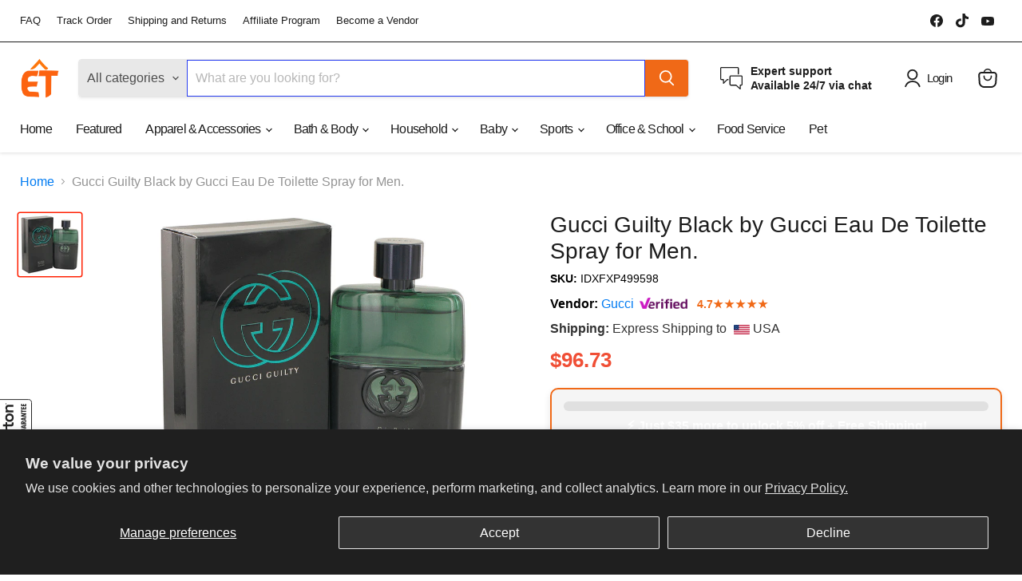

--- FILE ---
content_type: text/javascript
request_url: https://www.eclattrade.com/cdn/shop/t/27/assets/live-target-bar.js?v=64132121448400356641738350539
body_size: -157
content:
/** Shopify CDN: Minification failed

Line 7:0 The JSX syntax extension is not currently enabled
Line 9:2 Unexpected "const"

**/
<script>
document.addEventListener('DOMContentLoaded', function() {
  const level1Target = 35;
  const level1Discount = 5;
  const level2Target = 350;
  const level2Discount = 20;
  const freeShippingMessage = 'Free Shipping';
  const primaryColor = '#f06917';
  const contrastColor = '#ffffff';

  function updateTargetBar() {
    fetch('/cart.js')
      .then(response => response.json())
      .then(cart => {
        const cartTotal = cart.total_price / 100;
        const progress = Math.min((cartTotal / level2Target) * 100, 100);
        document.getElementById('target-progress').style.width = `${progress}%`;

        const level1Savings = (cartTotal * (level1Discount / 100)).toFixed(2);
        const level2Savings = (cartTotal * (level2Discount / 100)).toFixed(2);

        const targetMessage = document.getElementById('target-message');
        if (cartTotal >= level2Target) {
          targetMessage.innerHTML = `🎉 You've unlocked Éclat Premium Membership + Save $${level2Savings} + ${freeShippingMessage}!`;
          targetMessage.style.color = contrastColor;
        } else if (cartTotal >= level1Target) {
          targetMessage.innerHTML = `🚀 Great job! You've unlocked ${freeShippingMessage} + Save $${level1Savings}!`;
          targetMessage.style.color = contrastColor;
        } else {
          targetMessage.innerHTML = `⚡ Just $${(level1Target - cartTotal).toFixed(2)} more to unlock 5% off + ${freeShippingMessage}!`;
          targetMessage.style.color = contrastColor;
        }
      })
      .catch(error => console.error('Error fetching cart:', error));
  }

  updateTargetBar();
  setInterval(updateTargetBar, 3000);
});
</script>


--- FILE ---
content_type: application/x-javascript; charset=utf-8
request_url: https://guarantee-cdn.com/Web/Seal/AltSealInfo.aspx?Info=1&PR=&CBF=bs_R.AltSeal&Elem=_GUARANTEE_SealSpan&SN=buysafeseal_1&HASH=djwo88HKdZ6EncExfITJiR6C0NKa4z18Lt%2fIrtDrSxSWRn6RA1EDELIYreXFDBQpna87v3K9zmUwXN8x0ZJ4Ow%3d%3d&S=Large&T=M&MSPHASH=&fpc=&DP=br%3DChrome%3Bvr%3D131.0.0.0%3Bos%3DLinux%3Bsno%3Da&I=&TS=eecfabce7e
body_size: 653
content:
bs_R.AltSeal("_GUARANTEE_SealSpan","buysafeseal_1","djwo88HKdZ6EncExfITJiR6C0NKa4z18Lt%2fIrtDrSxSWRn6RA1EDELIYreXFDBQpna87v3K9zmUwXN8x0ZJ4Ow%3d%3d","","Large","M","<filename>Custom BLX[11]/Web/Seal/images/MpCustom/MP969266944a_Seal_BLX.swf</filename><bsuid>1c1c113b-03e6-4bbc-8f55-c44d5a7dce72_35</bsuid><Rollover>Guarantee</Rollover><Type>Bonded</Type><Persist>True</Persist><Affiliate>False</Affiliate><Free>False</Free><SealResponse PersistantSealOn=\"True\" RolloverName=\"Custom\" SetName=\"a\" DisplayFlag=\"-1\" SealType=\"Bonded\" UniqueId=\"1c1c113b-03e6-4bbc-8f55-c44d5a7dce72_35\" RolloverType=\"Guarantee\" ShowSeal=\"True\" SealLocation=\"Custom BLX[11]/Web/Seal/images/MpCustom/MP969266944a_Seal_BLX.swf\" MarketplaceUserHash=\"ZPzuL6WzCNook4jnwFRaUFla8i6xEX3mh/kSr8NuHrGD7UePS8lDBMvfxEzzdXT2fbz1JF+DaNj/Uuz6cr2AWA==\" IsFreeBond=\"False\" IsAffiliateOnly=\"False\" />");

--- FILE ---
content_type: application/x-javascript; charset=utf-8
request_url: https://guarantee-cdn.com/Web/Seal/ii.aspx?CBF=bs_R.ii&fpc=&TS=bc67b
body_size: -19
content:
bs_R.ii({ii:35});

--- FILE ---
content_type: text/javascript; charset=utf-8
request_url: https://www.eclattrade.com/products/Norton-Shopping-Guarantee-with-Package-Protection.js
body_size: 1908
content:
{"id":8286613536921,"title":"Norton Shopping Guarantee with Package Protection","handle":"norton-shopping-guarantee-with-package-protection","description":"\u003cp\u003eProtect your purchase from lost, damaged, or stolen shipments, and enjoy 30 days of coverage from Norton Shopping Guarantee.\u003c\/p\u003e\u003cp\u003eWhen you add Norton Shopping Guarantee to your cart during checkout, you will receive our full suite of benefits including   Package Protection by EasyPost, Identity Theft Protection, a Purchase Guarantee, and a Low Price Guarantee.\u003c\/p\u003e\u003cp\u003eNorton Shopping Guarantee with Package Protection is the ultimate solution to shop with confidence on your favorite online stores,   with all around protection from purchase to delivery. Our service is designed to protect you from fraud, identity theft, and shipping damage,   ensuring that every purchase you make is secure and hassle-free.\u003c\/p\u003e\u003cp\u003e\u003ca href=\"https:\/\/norton.buysafe.com\/shoppers\/package-protection\/\" target=\"_blank\"\u003eLearn more about Norton Shopping Guarantee with Package Protection\u003c\/a\u003e.\u003c\/p\u003e","published_at":"2024-12-27T23:14:01-05:00","created_at":"2024-12-27T23:13:58-05:00","vendor":"Norton Shopping Guarantee","type":"NSG Purchase Protection","tags":["NSG Purchase Protection"],"price":98,"price_min":98,"price_max":29998,"available":true,"price_varies":true,"compare_at_price":98,"compare_at_price_min":98,"compare_at_price_max":29998,"compare_at_price_varies":true,"variants":[{"id":45031640268953,"title":"$.98","option1":"$.98","option2":null,"option3":null,"sku":"NSG-PROTECT-000-049","requires_shipping":false,"taxable":false,"featured_image":null,"available":true,"name":"Norton Shopping Guarantee with Package Protection - $.98","public_title":"$.98","options":["$.98"],"price":98,"weight":0,"compare_at_price":98,"inventory_management":null,"barcode":null,"requires_selling_plan":false,"selling_plan_allocations":[]},{"id":45031640301721,"title":"$1.08","option1":"$1.08","option2":null,"option3":null,"sku":"NSG-PROTECT-049-054","requires_shipping":false,"taxable":false,"featured_image":null,"available":true,"name":"Norton Shopping Guarantee with Package Protection - $1.08","public_title":"$1.08","options":["$1.08"],"price":108,"weight":0,"compare_at_price":108,"inventory_management":null,"barcode":null,"requires_selling_plan":false,"selling_plan_allocations":[]},{"id":45031640334489,"title":"$1.18","option1":"$1.18","option2":null,"option3":null,"sku":"NSG-PROTECT-054-059","requires_shipping":false,"taxable":false,"featured_image":null,"available":true,"name":"Norton Shopping Guarantee with Package Protection - $1.18","public_title":"$1.18","options":["$1.18"],"price":118,"weight":0,"compare_at_price":118,"inventory_management":null,"barcode":null,"requires_selling_plan":false,"selling_plan_allocations":[]},{"id":45031640367257,"title":"$1.28","option1":"$1.28","option2":null,"option3":null,"sku":"NSG-PROTECT-059-064","requires_shipping":false,"taxable":false,"featured_image":null,"available":true,"name":"Norton Shopping Guarantee with Package Protection - $1.28","public_title":"$1.28","options":["$1.28"],"price":128,"weight":0,"compare_at_price":128,"inventory_management":null,"barcode":null,"requires_selling_plan":false,"selling_plan_allocations":[]},{"id":45031640400025,"title":"$1.38","option1":"$1.38","option2":null,"option3":null,"sku":"NSG-PROTECT-064-069","requires_shipping":false,"taxable":false,"featured_image":null,"available":true,"name":"Norton Shopping Guarantee with Package Protection - $1.38","public_title":"$1.38","options":["$1.38"],"price":138,"weight":0,"compare_at_price":138,"inventory_management":null,"barcode":null,"requires_selling_plan":false,"selling_plan_allocations":[]},{"id":45031640432793,"title":"$1.48","option1":"$1.48","option2":null,"option3":null,"sku":"NSG-PROTECT-069-074","requires_shipping":false,"taxable":false,"featured_image":null,"available":true,"name":"Norton Shopping Guarantee with Package Protection - $1.48","public_title":"$1.48","options":["$1.48"],"price":148,"weight":0,"compare_at_price":148,"inventory_management":null,"barcode":null,"requires_selling_plan":false,"selling_plan_allocations":[]},{"id":45031640465561,"title":"$1.58","option1":"$1.58","option2":null,"option3":null,"sku":"NSG-PROTECT-074-079","requires_shipping":false,"taxable":false,"featured_image":null,"available":true,"name":"Norton Shopping Guarantee with Package Protection - $1.58","public_title":"$1.58","options":["$1.58"],"price":158,"weight":0,"compare_at_price":158,"inventory_management":null,"barcode":null,"requires_selling_plan":false,"selling_plan_allocations":[]},{"id":45031640498329,"title":"$1.78","option1":"$1.78","option2":null,"option3":null,"sku":"NSG-PROTECT-079-089","requires_shipping":false,"taxable":false,"featured_image":null,"available":true,"name":"Norton Shopping Guarantee with Package Protection - $1.78","public_title":"$1.78","options":["$1.78"],"price":178,"weight":0,"compare_at_price":178,"inventory_management":null,"barcode":null,"requires_selling_plan":false,"selling_plan_allocations":[]},{"id":45031640531097,"title":"$1.98","option1":"$1.98","option2":null,"option3":null,"sku":"NSG-PROTECT-089-099","requires_shipping":false,"taxable":false,"featured_image":null,"available":true,"name":"Norton Shopping Guarantee with Package Protection - $1.98","public_title":"$1.98","options":["$1.98"],"price":198,"weight":0,"compare_at_price":198,"inventory_management":null,"barcode":null,"requires_selling_plan":false,"selling_plan_allocations":[]},{"id":45031640563865,"title":"$2.18","option1":"$2.18","option2":null,"option3":null,"sku":"NSG-PROTECT-099-109","requires_shipping":false,"taxable":false,"featured_image":null,"available":true,"name":"Norton Shopping Guarantee with Package Protection - $2.18","public_title":"$2.18","options":["$2.18"],"price":218,"weight":0,"compare_at_price":218,"inventory_management":null,"barcode":null,"requires_selling_plan":false,"selling_plan_allocations":[]},{"id":45031640596633,"title":"$2.38","option1":"$2.38","option2":null,"option3":null,"sku":"NSG-PROTECT-109-119","requires_shipping":false,"taxable":false,"featured_image":null,"available":true,"name":"Norton Shopping Guarantee with Package Protection - $2.38","public_title":"$2.38","options":["$2.38"],"price":238,"weight":0,"compare_at_price":238,"inventory_management":null,"barcode":null,"requires_selling_plan":false,"selling_plan_allocations":[]},{"id":45031640629401,"title":"$2.58","option1":"$2.58","option2":null,"option3":null,"sku":"NSG-PROTECT-119-129","requires_shipping":false,"taxable":false,"featured_image":null,"available":true,"name":"Norton Shopping Guarantee with Package Protection - $2.58","public_title":"$2.58","options":["$2.58"],"price":258,"weight":0,"compare_at_price":258,"inventory_management":null,"barcode":null,"requires_selling_plan":false,"selling_plan_allocations":[]},{"id":45031640662169,"title":"$2.78","option1":"$2.78","option2":null,"option3":null,"sku":"NSG-PROTECT-129-139","requires_shipping":false,"taxable":false,"featured_image":null,"available":true,"name":"Norton Shopping Guarantee with Package Protection - $2.78","public_title":"$2.78","options":["$2.78"],"price":278,"weight":0,"compare_at_price":278,"inventory_management":null,"barcode":null,"requires_selling_plan":false,"selling_plan_allocations":[]},{"id":45031640694937,"title":"$2.98","option1":"$2.98","option2":null,"option3":null,"sku":"NSG-PROTECT-139-149","requires_shipping":false,"taxable":false,"featured_image":null,"available":true,"name":"Norton Shopping Guarantee with Package Protection - $2.98","public_title":"$2.98","options":["$2.98"],"price":298,"weight":0,"compare_at_price":298,"inventory_management":null,"barcode":null,"requires_selling_plan":false,"selling_plan_allocations":[]},{"id":45031640727705,"title":"$3.18","option1":"$3.18","option2":null,"option3":null,"sku":"NSG-PROTECT-149-159","requires_shipping":false,"taxable":false,"featured_image":null,"available":true,"name":"Norton Shopping Guarantee with Package Protection - $3.18","public_title":"$3.18","options":["$3.18"],"price":318,"weight":0,"compare_at_price":318,"inventory_management":null,"barcode":null,"requires_selling_plan":false,"selling_plan_allocations":[]},{"id":45031640760473,"title":"$3.38","option1":"$3.38","option2":null,"option3":null,"sku":"NSG-PROTECT-159-169","requires_shipping":false,"taxable":false,"featured_image":null,"available":true,"name":"Norton Shopping Guarantee with Package Protection - $3.38","public_title":"$3.38","options":["$3.38"],"price":338,"weight":0,"compare_at_price":338,"inventory_management":null,"barcode":null,"requires_selling_plan":false,"selling_plan_allocations":[]},{"id":45031640793241,"title":"$3.58","option1":"$3.58","option2":null,"option3":null,"sku":"NSG-PROTECT-169-179","requires_shipping":false,"taxable":false,"featured_image":null,"available":true,"name":"Norton Shopping Guarantee with Package Protection - $3.58","public_title":"$3.58","options":["$3.58"],"price":358,"weight":0,"compare_at_price":358,"inventory_management":null,"barcode":null,"requires_selling_plan":false,"selling_plan_allocations":[]},{"id":45031640826009,"title":"$3.78","option1":"$3.78","option2":null,"option3":null,"sku":"NSG-PROTECT-179-189","requires_shipping":false,"taxable":false,"featured_image":null,"available":true,"name":"Norton Shopping Guarantee with Package Protection - $3.78","public_title":"$3.78","options":["$3.78"],"price":378,"weight":0,"compare_at_price":378,"inventory_management":null,"barcode":null,"requires_selling_plan":false,"selling_plan_allocations":[]},{"id":45031640858777,"title":"$3.98","option1":"$3.98","option2":null,"option3":null,"sku":"NSG-PROTECT-189-199","requires_shipping":false,"taxable":false,"featured_image":null,"available":true,"name":"Norton Shopping Guarantee with Package Protection - $3.98","public_title":"$3.98","options":["$3.98"],"price":398,"weight":0,"compare_at_price":398,"inventory_management":null,"barcode":null,"requires_selling_plan":false,"selling_plan_allocations":[]},{"id":45031640891545,"title":"$4.48","option1":"$4.48","option2":null,"option3":null,"sku":"NSG-PROTECT-199-224","requires_shipping":false,"taxable":false,"featured_image":null,"available":true,"name":"Norton Shopping Guarantee with Package Protection - $4.48","public_title":"$4.48","options":["$4.48"],"price":448,"weight":0,"compare_at_price":448,"inventory_management":null,"barcode":null,"requires_selling_plan":false,"selling_plan_allocations":[]},{"id":45031640924313,"title":"$4.98","option1":"$4.98","option2":null,"option3":null,"sku":"NSG-PROTECT-224-249","requires_shipping":false,"taxable":false,"featured_image":null,"available":true,"name":"Norton Shopping Guarantee with Package Protection - $4.98","public_title":"$4.98","options":["$4.98"],"price":498,"weight":0,"compare_at_price":498,"inventory_management":null,"barcode":null,"requires_selling_plan":false,"selling_plan_allocations":[]},{"id":45031640957081,"title":"$5.48","option1":"$5.48","option2":null,"option3":null,"sku":"NSG-PROTECT-249-274","requires_shipping":false,"taxable":false,"featured_image":null,"available":true,"name":"Norton Shopping Guarantee with Package Protection - $5.48","public_title":"$5.48","options":["$5.48"],"price":548,"weight":0,"compare_at_price":548,"inventory_management":null,"barcode":null,"requires_selling_plan":false,"selling_plan_allocations":[]},{"id":45031640989849,"title":"$5.98","option1":"$5.98","option2":null,"option3":null,"sku":"NSG-PROTECT-274-299","requires_shipping":false,"taxable":false,"featured_image":null,"available":true,"name":"Norton Shopping Guarantee with Package Protection - $5.98","public_title":"$5.98","options":["$5.98"],"price":598,"weight":0,"compare_at_price":598,"inventory_management":null,"barcode":null,"requires_selling_plan":false,"selling_plan_allocations":[]},{"id":45031641022617,"title":"$6.48","option1":"$6.48","option2":null,"option3":null,"sku":"NSG-PROTECT-299-324","requires_shipping":false,"taxable":false,"featured_image":null,"available":true,"name":"Norton Shopping Guarantee with Package Protection - $6.48","public_title":"$6.48","options":["$6.48"],"price":648,"weight":0,"compare_at_price":648,"inventory_management":null,"barcode":null,"requires_selling_plan":false,"selling_plan_allocations":[]},{"id":45031641055385,"title":"$6.98","option1":"$6.98","option2":null,"option3":null,"sku":"NSG-PROTECT-324-349","requires_shipping":false,"taxable":false,"featured_image":null,"available":true,"name":"Norton Shopping Guarantee with Package Protection - $6.98","public_title":"$6.98","options":["$6.98"],"price":698,"weight":0,"compare_at_price":698,"inventory_management":null,"barcode":null,"requires_selling_plan":false,"selling_plan_allocations":[]},{"id":45031641088153,"title":"$7.48","option1":"$7.48","option2":null,"option3":null,"sku":"NSG-PROTECT-349-374","requires_shipping":false,"taxable":false,"featured_image":null,"available":true,"name":"Norton Shopping Guarantee with Package Protection - $7.48","public_title":"$7.48","options":["$7.48"],"price":748,"weight":0,"compare_at_price":748,"inventory_management":null,"barcode":null,"requires_selling_plan":false,"selling_plan_allocations":[]},{"id":45031641120921,"title":"$7.98","option1":"$7.98","option2":null,"option3":null,"sku":"NSG-PROTECT-374-399","requires_shipping":false,"taxable":false,"featured_image":null,"available":true,"name":"Norton Shopping Guarantee with Package Protection - $7.98","public_title":"$7.98","options":["$7.98"],"price":798,"weight":0,"compare_at_price":798,"inventory_management":null,"barcode":null,"requires_selling_plan":false,"selling_plan_allocations":[]},{"id":45031641153689,"title":"$8.48","option1":"$8.48","option2":null,"option3":null,"sku":"NSG-PROTECT-399-424","requires_shipping":false,"taxable":false,"featured_image":null,"available":true,"name":"Norton Shopping Guarantee with Package Protection - $8.48","public_title":"$8.48","options":["$8.48"],"price":848,"weight":0,"compare_at_price":848,"inventory_management":null,"barcode":null,"requires_selling_plan":false,"selling_plan_allocations":[]},{"id":45031641186457,"title":"$8.98","option1":"$8.98","option2":null,"option3":null,"sku":"NSG-PROTECT-424-449","requires_shipping":false,"taxable":false,"featured_image":null,"available":true,"name":"Norton Shopping Guarantee with Package Protection - $8.98","public_title":"$8.98","options":["$8.98"],"price":898,"weight":0,"compare_at_price":898,"inventory_management":null,"barcode":null,"requires_selling_plan":false,"selling_plan_allocations":[]},{"id":45031641219225,"title":"$9.98","option1":"$9.98","option2":null,"option3":null,"sku":"NSG-PROTECT-449-499","requires_shipping":false,"taxable":false,"featured_image":null,"available":true,"name":"Norton Shopping Guarantee with Package Protection - $9.98","public_title":"$9.98","options":["$9.98"],"price":998,"weight":0,"compare_at_price":998,"inventory_management":null,"barcode":null,"requires_selling_plan":false,"selling_plan_allocations":[]},{"id":45031641251993,"title":"$10.98","option1":"$10.98","option2":null,"option3":null,"sku":"NSG-PROTECT-499-549","requires_shipping":false,"taxable":false,"featured_image":null,"available":true,"name":"Norton Shopping Guarantee with Package Protection - $10.98","public_title":"$10.98","options":["$10.98"],"price":1098,"weight":0,"compare_at_price":1098,"inventory_management":null,"barcode":null,"requires_selling_plan":false,"selling_plan_allocations":[]},{"id":45031641284761,"title":"$11.98","option1":"$11.98","option2":null,"option3":null,"sku":"NSG-PROTECT-549-599","requires_shipping":false,"taxable":false,"featured_image":null,"available":true,"name":"Norton Shopping Guarantee with Package Protection - $11.98","public_title":"$11.98","options":["$11.98"],"price":1198,"weight":0,"compare_at_price":1198,"inventory_management":null,"barcode":null,"requires_selling_plan":false,"selling_plan_allocations":[]},{"id":45031641317529,"title":"$12.98","option1":"$12.98","option2":null,"option3":null,"sku":"NSG-PROTECT-599-649","requires_shipping":false,"taxable":false,"featured_image":null,"available":true,"name":"Norton Shopping Guarantee with Package Protection - $12.98","public_title":"$12.98","options":["$12.98"],"price":1298,"weight":0,"compare_at_price":1298,"inventory_management":null,"barcode":null,"requires_selling_plan":false,"selling_plan_allocations":[]},{"id":45031641350297,"title":"$13.98","option1":"$13.98","option2":null,"option3":null,"sku":"NSG-PROTECT-649-699","requires_shipping":false,"taxable":false,"featured_image":null,"available":true,"name":"Norton Shopping Guarantee with Package Protection - $13.98","public_title":"$13.98","options":["$13.98"],"price":1398,"weight":0,"compare_at_price":1398,"inventory_management":null,"barcode":null,"requires_selling_plan":false,"selling_plan_allocations":[]},{"id":45031641383065,"title":"$14.98","option1":"$14.98","option2":null,"option3":null,"sku":"NSG-PROTECT-699-749","requires_shipping":false,"taxable":false,"featured_image":null,"available":true,"name":"Norton Shopping Guarantee with Package Protection - $14.98","public_title":"$14.98","options":["$14.98"],"price":1498,"weight":0,"compare_at_price":1498,"inventory_management":null,"barcode":null,"requires_selling_plan":false,"selling_plan_allocations":[]},{"id":45031641415833,"title":"$15.98","option1":"$15.98","option2":null,"option3":null,"sku":"NSG-PROTECT-749-799","requires_shipping":false,"taxable":false,"featured_image":null,"available":true,"name":"Norton Shopping Guarantee with Package Protection - $15.98","public_title":"$15.98","options":["$15.98"],"price":1598,"weight":0,"compare_at_price":1598,"inventory_management":null,"barcode":null,"requires_selling_plan":false,"selling_plan_allocations":[]},{"id":45031641448601,"title":"$16.98","option1":"$16.98","option2":null,"option3":null,"sku":"NSG-PROTECT-799-849","requires_shipping":false,"taxable":false,"featured_image":null,"available":true,"name":"Norton Shopping Guarantee with Package Protection - $16.98","public_title":"$16.98","options":["$16.98"],"price":1698,"weight":0,"compare_at_price":1698,"inventory_management":null,"barcode":null,"requires_selling_plan":false,"selling_plan_allocations":[]},{"id":45031641481369,"title":"$17.98","option1":"$17.98","option2":null,"option3":null,"sku":"NSG-PROTECT-849-899","requires_shipping":false,"taxable":false,"featured_image":null,"available":true,"name":"Norton Shopping Guarantee with Package Protection - $17.98","public_title":"$17.98","options":["$17.98"],"price":1798,"weight":0,"compare_at_price":1798,"inventory_management":null,"barcode":null,"requires_selling_plan":false,"selling_plan_allocations":[]},{"id":45031641514137,"title":"$19.98","option1":"$19.98","option2":null,"option3":null,"sku":"NSG-PROTECT-899-999","requires_shipping":false,"taxable":false,"featured_image":null,"available":true,"name":"Norton Shopping Guarantee with Package Protection - $19.98","public_title":"$19.98","options":["$19.98"],"price":1998,"weight":0,"compare_at_price":1998,"inventory_management":null,"barcode":null,"requires_selling_plan":false,"selling_plan_allocations":[]},{"id":45031641546905,"title":"$21.98","option1":"$21.98","option2":null,"option3":null,"sku":"NSG-PROTECT-999-1099","requires_shipping":false,"taxable":false,"featured_image":null,"available":true,"name":"Norton Shopping Guarantee with Package Protection - $21.98","public_title":"$21.98","options":["$21.98"],"price":2198,"weight":0,"compare_at_price":2198,"inventory_management":null,"barcode":null,"requires_selling_plan":false,"selling_plan_allocations":[]},{"id":45031641579673,"title":"$23.98","option1":"$23.98","option2":null,"option3":null,"sku":"NSG-PROTECT-1099-1199","requires_shipping":false,"taxable":false,"featured_image":null,"available":true,"name":"Norton Shopping Guarantee with Package Protection - $23.98","public_title":"$23.98","options":["$23.98"],"price":2398,"weight":0,"compare_at_price":2398,"inventory_management":null,"barcode":null,"requires_selling_plan":false,"selling_plan_allocations":[]},{"id":45031641612441,"title":"$25.98","option1":"$25.98","option2":null,"option3":null,"sku":"NSG-PROTECT-1199-1299","requires_shipping":false,"taxable":false,"featured_image":null,"available":true,"name":"Norton Shopping Guarantee with Package Protection - $25.98","public_title":"$25.98","options":["$25.98"],"price":2598,"weight":0,"compare_at_price":2598,"inventory_management":null,"barcode":null,"requires_selling_plan":false,"selling_plan_allocations":[]},{"id":45031641645209,"title":"$27.98","option1":"$27.98","option2":null,"option3":null,"sku":"NSG-PROTECT-1299-1399","requires_shipping":false,"taxable":false,"featured_image":null,"available":true,"name":"Norton Shopping Guarantee with Package Protection - $27.98","public_title":"$27.98","options":["$27.98"],"price":2798,"weight":0,"compare_at_price":2798,"inventory_management":null,"barcode":null,"requires_selling_plan":false,"selling_plan_allocations":[]},{"id":45031641677977,"title":"$29.98","option1":"$29.98","option2":null,"option3":null,"sku":"NSG-PROTECT-1399-1499","requires_shipping":false,"taxable":false,"featured_image":null,"available":true,"name":"Norton Shopping Guarantee with Package Protection - $29.98","public_title":"$29.98","options":["$29.98"],"price":2998,"weight":0,"compare_at_price":2998,"inventory_management":null,"barcode":null,"requires_selling_plan":false,"selling_plan_allocations":[]},{"id":45031641710745,"title":"$31.98","option1":"$31.98","option2":null,"option3":null,"sku":"NSG-PROTECT-1499-1599","requires_shipping":false,"taxable":false,"featured_image":null,"available":true,"name":"Norton Shopping Guarantee with Package Protection - $31.98","public_title":"$31.98","options":["$31.98"],"price":3198,"weight":0,"compare_at_price":3198,"inventory_management":null,"barcode":null,"requires_selling_plan":false,"selling_plan_allocations":[]},{"id":45031641743513,"title":"$33.98","option1":"$33.98","option2":null,"option3":null,"sku":"NSG-PROTECT-1599-1699","requires_shipping":false,"taxable":false,"featured_image":null,"available":true,"name":"Norton Shopping Guarantee with Package Protection - $33.98","public_title":"$33.98","options":["$33.98"],"price":3398,"weight":0,"compare_at_price":3398,"inventory_management":null,"barcode":null,"requires_selling_plan":false,"selling_plan_allocations":[]},{"id":45031641776281,"title":"$35.98","option1":"$35.98","option2":null,"option3":null,"sku":"NSG-PROTECT-1699-1799","requires_shipping":false,"taxable":false,"featured_image":null,"available":true,"name":"Norton Shopping Guarantee with Package Protection - $35.98","public_title":"$35.98","options":["$35.98"],"price":3598,"weight":0,"compare_at_price":3598,"inventory_management":null,"barcode":null,"requires_selling_plan":false,"selling_plan_allocations":[]},{"id":45031641809049,"title":"$37.98","option1":"$37.98","option2":null,"option3":null,"sku":"NSG-PROTECT-1799-1899","requires_shipping":false,"taxable":false,"featured_image":null,"available":true,"name":"Norton Shopping Guarantee with Package Protection - $37.98","public_title":"$37.98","options":["$37.98"],"price":3798,"weight":0,"compare_at_price":3798,"inventory_management":null,"barcode":null,"requires_selling_plan":false,"selling_plan_allocations":[]},{"id":45031641841817,"title":"$39.98","option1":"$39.98","option2":null,"option3":null,"sku":"NSG-PROTECT-1899-1999","requires_shipping":false,"taxable":false,"featured_image":null,"available":true,"name":"Norton Shopping Guarantee with Package Protection - $39.98","public_title":"$39.98","options":["$39.98"],"price":3998,"weight":0,"compare_at_price":3998,"inventory_management":null,"barcode":null,"requires_selling_plan":false,"selling_plan_allocations":[]},{"id":45031641874585,"title":"$41.98","option1":"$41.98","option2":null,"option3":null,"sku":"NSG-PROTECT-1999-2099","requires_shipping":false,"taxable":false,"featured_image":null,"available":true,"name":"Norton Shopping Guarantee with Package Protection - $41.98","public_title":"$41.98","options":["$41.98"],"price":4198,"weight":0,"compare_at_price":4198,"inventory_management":null,"barcode":null,"requires_selling_plan":false,"selling_plan_allocations":[]},{"id":45031641907353,"title":"$43.98","option1":"$43.98","option2":null,"option3":null,"sku":"NSG-PROTECT-2099-2199","requires_shipping":false,"taxable":false,"featured_image":null,"available":true,"name":"Norton Shopping Guarantee with Package Protection - $43.98","public_title":"$43.98","options":["$43.98"],"price":4398,"weight":0,"compare_at_price":4398,"inventory_management":null,"barcode":null,"requires_selling_plan":false,"selling_plan_allocations":[]},{"id":45031641940121,"title":"$45.98","option1":"$45.98","option2":null,"option3":null,"sku":"NSG-PROTECT-2199-2299","requires_shipping":false,"taxable":false,"featured_image":null,"available":true,"name":"Norton Shopping Guarantee with Package Protection - $45.98","public_title":"$45.98","options":["$45.98"],"price":4598,"weight":0,"compare_at_price":4598,"inventory_management":null,"barcode":null,"requires_selling_plan":false,"selling_plan_allocations":[]},{"id":45031641972889,"title":"$47.98","option1":"$47.98","option2":null,"option3":null,"sku":"NSG-PROTECT-2299-2399","requires_shipping":false,"taxable":false,"featured_image":null,"available":true,"name":"Norton Shopping Guarantee with Package Protection - $47.98","public_title":"$47.98","options":["$47.98"],"price":4798,"weight":0,"compare_at_price":4798,"inventory_management":null,"barcode":null,"requires_selling_plan":false,"selling_plan_allocations":[]},{"id":45031642005657,"title":"$49.98","option1":"$49.98","option2":null,"option3":null,"sku":"NSG-PROTECT-2399-2499","requires_shipping":false,"taxable":false,"featured_image":null,"available":true,"name":"Norton Shopping Guarantee with Package Protection - $49.98","public_title":"$49.98","options":["$49.98"],"price":4998,"weight":0,"compare_at_price":4998,"inventory_management":null,"barcode":null,"requires_selling_plan":false,"selling_plan_allocations":[]},{"id":45031642038425,"title":"$54.98","option1":"$54.98","option2":null,"option3":null,"sku":"NSG-PROTECT-2499-2749","requires_shipping":false,"taxable":false,"featured_image":null,"available":true,"name":"Norton Shopping Guarantee with Package Protection - $54.98","public_title":"$54.98","options":["$54.98"],"price":5498,"weight":0,"compare_at_price":5498,"inventory_management":null,"barcode":null,"requires_selling_plan":false,"selling_plan_allocations":[]},{"id":45031642071193,"title":"$59.98","option1":"$59.98","option2":null,"option3":null,"sku":"NSG-PROTECT-2749-2999","requires_shipping":false,"taxable":false,"featured_image":null,"available":true,"name":"Norton Shopping Guarantee with Package Protection - $59.98","public_title":"$59.98","options":["$59.98"],"price":5998,"weight":0,"compare_at_price":5998,"inventory_management":null,"barcode":null,"requires_selling_plan":false,"selling_plan_allocations":[]},{"id":45031642103961,"title":"$64.98","option1":"$64.98","option2":null,"option3":null,"sku":"NSG-PROTECT-2999-3249","requires_shipping":false,"taxable":false,"featured_image":null,"available":true,"name":"Norton Shopping Guarantee with Package Protection - $64.98","public_title":"$64.98","options":["$64.98"],"price":6498,"weight":0,"compare_at_price":6498,"inventory_management":null,"barcode":null,"requires_selling_plan":false,"selling_plan_allocations":[]},{"id":45031642136729,"title":"$69.98","option1":"$69.98","option2":null,"option3":null,"sku":"NSG-PROTECT-3249-3499","requires_shipping":false,"taxable":false,"featured_image":null,"available":true,"name":"Norton Shopping Guarantee with Package Protection - $69.98","public_title":"$69.98","options":["$69.98"],"price":6998,"weight":0,"compare_at_price":6998,"inventory_management":null,"barcode":null,"requires_selling_plan":false,"selling_plan_allocations":[]},{"id":45031642169497,"title":"$74.98","option1":"$74.98","option2":null,"option3":null,"sku":"NSG-PROTECT-3499-3749","requires_shipping":false,"taxable":false,"featured_image":null,"available":true,"name":"Norton Shopping Guarantee with Package Protection - $74.98","public_title":"$74.98","options":["$74.98"],"price":7498,"weight":0,"compare_at_price":7498,"inventory_management":null,"barcode":null,"requires_selling_plan":false,"selling_plan_allocations":[]},{"id":45031642202265,"title":"$79.98","option1":"$79.98","option2":null,"option3":null,"sku":"NSG-PROTECT-3749-3999","requires_shipping":false,"taxable":false,"featured_image":null,"available":true,"name":"Norton Shopping Guarantee with Package Protection - $79.98","public_title":"$79.98","options":["$79.98"],"price":7998,"weight":0,"compare_at_price":7998,"inventory_management":null,"barcode":null,"requires_selling_plan":false,"selling_plan_allocations":[]},{"id":45031642235033,"title":"$89.98","option1":"$89.98","option2":null,"option3":null,"sku":"NSG-PROTECT-3999-4499","requires_shipping":false,"taxable":false,"featured_image":null,"available":true,"name":"Norton Shopping Guarantee with Package Protection - $89.98","public_title":"$89.98","options":["$89.98"],"price":8998,"weight":0,"compare_at_price":8998,"inventory_management":null,"barcode":null,"requires_selling_plan":false,"selling_plan_allocations":[]},{"id":45031642267801,"title":"$99.98","option1":"$99.98","option2":null,"option3":null,"sku":"NSG-PROTECT-4499-4999","requires_shipping":false,"taxable":false,"featured_image":null,"available":true,"name":"Norton Shopping Guarantee with Package Protection - $99.98","public_title":"$99.98","options":["$99.98"],"price":9998,"weight":0,"compare_at_price":9998,"inventory_management":null,"barcode":null,"requires_selling_plan":false,"selling_plan_allocations":[]},{"id":45031642300569,"title":"$109.98","option1":"$109.98","option2":null,"option3":null,"sku":"NSG-PROTECT-4999-5499","requires_shipping":false,"taxable":false,"featured_image":null,"available":true,"name":"Norton Shopping Guarantee with Package Protection - $109.98","public_title":"$109.98","options":["$109.98"],"price":10998,"weight":0,"compare_at_price":10998,"inventory_management":null,"barcode":null,"requires_selling_plan":false,"selling_plan_allocations":[]},{"id":45031642333337,"title":"$119.98","option1":"$119.98","option2":null,"option3":null,"sku":"NSG-PROTECT-5499-5999","requires_shipping":false,"taxable":false,"featured_image":null,"available":true,"name":"Norton Shopping Guarantee with Package Protection - $119.98","public_title":"$119.98","options":["$119.98"],"price":11998,"weight":0,"compare_at_price":11998,"inventory_management":null,"barcode":null,"requires_selling_plan":false,"selling_plan_allocations":[]},{"id":45031642366105,"title":"$129.98","option1":"$129.98","option2":null,"option3":null,"sku":"NSG-PROTECT-5999-6499","requires_shipping":false,"taxable":false,"featured_image":null,"available":true,"name":"Norton Shopping Guarantee with Package Protection - $129.98","public_title":"$129.98","options":["$129.98"],"price":12998,"weight":0,"compare_at_price":12998,"inventory_management":null,"barcode":null,"requires_selling_plan":false,"selling_plan_allocations":[]},{"id":45031642398873,"title":"$139.98","option1":"$139.98","option2":null,"option3":null,"sku":"NSG-PROTECT-6499-6999","requires_shipping":false,"taxable":false,"featured_image":null,"available":true,"name":"Norton Shopping Guarantee with Package Protection - $139.98","public_title":"$139.98","options":["$139.98"],"price":13998,"weight":0,"compare_at_price":13998,"inventory_management":null,"barcode":null,"requires_selling_plan":false,"selling_plan_allocations":[]},{"id":45031642431641,"title":"$149.98","option1":"$149.98","option2":null,"option3":null,"sku":"NSG-PROTECT-6999-7499","requires_shipping":false,"taxable":false,"featured_image":null,"available":true,"name":"Norton Shopping Guarantee with Package Protection - $149.98","public_title":"$149.98","options":["$149.98"],"price":14998,"weight":0,"compare_at_price":14998,"inventory_management":null,"barcode":null,"requires_selling_plan":false,"selling_plan_allocations":[]},{"id":45031642464409,"title":"$159.98","option1":"$159.98","option2":null,"option3":null,"sku":"NSG-PROTECT-7499-7999","requires_shipping":false,"taxable":false,"featured_image":null,"available":true,"name":"Norton Shopping Guarantee with Package Protection - $159.98","public_title":"$159.98","options":["$159.98"],"price":15998,"weight":0,"compare_at_price":15998,"inventory_management":null,"barcode":null,"requires_selling_plan":false,"selling_plan_allocations":[]},{"id":45031642497177,"title":"$179.98","option1":"$179.98","option2":null,"option3":null,"sku":"NSG-PROTECT-7999-8999","requires_shipping":false,"taxable":false,"featured_image":null,"available":true,"name":"Norton Shopping Guarantee with Package Protection - $179.98","public_title":"$179.98","options":["$179.98"],"price":17998,"weight":0,"compare_at_price":17998,"inventory_management":null,"barcode":null,"requires_selling_plan":false,"selling_plan_allocations":[]},{"id":45031642529945,"title":"$199.98","option1":"$199.98","option2":null,"option3":null,"sku":"NSG-PROTECT-8999-9999","requires_shipping":false,"taxable":false,"featured_image":null,"available":true,"name":"Norton Shopping Guarantee with Package Protection - $199.98","public_title":"$199.98","options":["$199.98"],"price":19998,"weight":0,"compare_at_price":19998,"inventory_management":null,"barcode":null,"requires_selling_plan":false,"selling_plan_allocations":[]},{"id":45031642562713,"title":"$219.98","option1":"$219.98","option2":null,"option3":null,"sku":"NSG-PROTECT-9999-10999","requires_shipping":false,"taxable":false,"featured_image":null,"available":true,"name":"Norton Shopping Guarantee with Package Protection - $219.98","public_title":"$219.98","options":["$219.98"],"price":21998,"weight":0,"compare_at_price":21998,"inventory_management":null,"barcode":null,"requires_selling_plan":false,"selling_plan_allocations":[]},{"id":45031642595481,"title":"$239.98","option1":"$239.98","option2":null,"option3":null,"sku":"NSG-PROTECT-10999-11999","requires_shipping":false,"taxable":false,"featured_image":null,"available":true,"name":"Norton Shopping Guarantee with Package Protection - $239.98","public_title":"$239.98","options":["$239.98"],"price":23998,"weight":0,"compare_at_price":23998,"inventory_management":null,"barcode":null,"requires_selling_plan":false,"selling_plan_allocations":[]},{"id":45031642628249,"title":"$259.98","option1":"$259.98","option2":null,"option3":null,"sku":"NSG-PROTECT-11999-12999","requires_shipping":false,"taxable":false,"featured_image":null,"available":true,"name":"Norton Shopping Guarantee with Package Protection - $259.98","public_title":"$259.98","options":["$259.98"],"price":25998,"weight":0,"compare_at_price":25998,"inventory_management":null,"barcode":null,"requires_selling_plan":false,"selling_plan_allocations":[]},{"id":45031642661017,"title":"$279.98","option1":"$279.98","option2":null,"option3":null,"sku":"NSG-PROTECT-12999-13999","requires_shipping":false,"taxable":false,"featured_image":null,"available":true,"name":"Norton Shopping Guarantee with Package Protection - $279.98","public_title":"$279.98","options":["$279.98"],"price":27998,"weight":0,"compare_at_price":27998,"inventory_management":null,"barcode":null,"requires_selling_plan":false,"selling_plan_allocations":[]},{"id":45031642693785,"title":"$299.98","option1":"$299.98","option2":null,"option3":null,"sku":"NSG-PROTECT-13999-14999","requires_shipping":false,"taxable":false,"featured_image":null,"available":true,"name":"Norton Shopping Guarantee with Package Protection - $299.98","public_title":"$299.98","options":["$299.98"],"price":29998,"weight":0,"compare_at_price":29998,"inventory_management":null,"barcode":null,"requires_selling_plan":false,"selling_plan_allocations":[]}],"images":["\/\/cdn.shopify.com\/s\/files\/1\/0611\/7372\/7385\/files\/ico-bundle-new-in-cart.png?v=1735359241"],"featured_image":"\/\/cdn.shopify.com\/s\/files\/1\/0611\/7372\/7385\/files\/ico-bundle-new-in-cart.png?v=1735359241","options":[{"name":"Price","position":1,"values":["$.98","$1.08","$1.18","$1.28","$1.38","$1.48","$1.58","$1.78","$1.98","$2.18","$2.38","$2.58","$2.78","$2.98","$3.18","$3.38","$3.58","$3.78","$3.98","$4.48","$4.98","$5.48","$5.98","$6.48","$6.98","$7.48","$7.98","$8.48","$8.98","$9.98","$10.98","$11.98","$12.98","$13.98","$14.98","$15.98","$16.98","$17.98","$19.98","$21.98","$23.98","$25.98","$27.98","$29.98","$31.98","$33.98","$35.98","$37.98","$39.98","$41.98","$43.98","$45.98","$47.98","$49.98","$54.98","$59.98","$64.98","$69.98","$74.98","$79.98","$89.98","$99.98","$109.98","$119.98","$129.98","$139.98","$149.98","$159.98","$179.98","$199.98","$219.98","$239.98","$259.98","$279.98","$299.98"]}],"url":"\/products\/norton-shopping-guarantee-with-package-protection","media":[{"alt":"Norton Shopping Guarantee with Package Protection","id":32418425241753,"position":1,"preview_image":{"aspect_ratio":1.0,"height":1200,"width":1200,"src":"https:\/\/cdn.shopify.com\/s\/files\/1\/0611\/7372\/7385\/files\/ico-bundle-new-in-cart.png?v=1735359241"},"aspect_ratio":1.0,"height":1200,"media_type":"image","src":"https:\/\/cdn.shopify.com\/s\/files\/1\/0611\/7372\/7385\/files\/ico-bundle-new-in-cart.png?v=1735359241","width":1200}],"requires_selling_plan":false,"selling_plan_groups":[]}

--- FILE ---
content_type: text/javascript; charset=utf-8
request_url: https://www.eclattrade.com/products/idxfxpw31.js
body_size: -24
content:
{"id":7563325210777,"title":"Gucci Guilty Black by Gucci Eau De Toilette Spray for Men.","handle":"idxfxpw31","description":"A masculine fragrance that exudes youthful confidence,Gucci Guilty Black is ideal for the man who likes to attract attention. Introduced in 2013 by Gucci, this scent is a hypnotic explosion of green coriander, fragrant lavender, distinctive orange flower, spicy patchouli, and musky cedarwood. Dare to go where no man has ever been before when you wear this hypnotic scent every day.","published_at":"2023-09-27T22:20:33-04:00","created_at":"2022-10-28T21:43:08-04:00","vendor":"Gucci","type":"Best Fragrances for Men | Top Colognes \u0026 Men's Perfumes for Every Style","tags":["50 ml","Fragrances for Men","Men"],"price":9673,"price_min":9673,"price_max":9673,"available":true,"price_varies":false,"compare_at_price":null,"compare_at_price_min":0,"compare_at_price_max":0,"compare_at_price_varies":false,"variants":[{"id":42763224088729,"title":"3 Oz","option1":"3 Oz","option2":null,"option3":null,"sku":"IDXFXP499598","requires_shipping":true,"taxable":true,"featured_image":{"id":35754731307161,"product_id":7563325210777,"position":1,"created_at":"2022-10-28T21:43:09-04:00","updated_at":"2022-10-28T21:43:09-04:00","alt":null,"width":750,"height":750,"src":"https:\/\/cdn.shopify.com\/s\/files\/1\/0611\/7372\/7385\/products\/IDXFXP499598.jpg?v=1667007789","variant_ids":[42763224088729]},"available":true,"name":"Gucci Guilty Black by Gucci Eau De Toilette Spray for Men. - 3 Oz","public_title":"3 Oz","options":["3 Oz"],"price":9673,"weight":86,"compare_at_price":null,"inventory_management":"shopify","barcode":"737052626383","featured_media":{"alt":null,"id":28128037470361,"position":1,"preview_image":{"aspect_ratio":1.0,"height":750,"width":750,"src":"https:\/\/cdn.shopify.com\/s\/files\/1\/0611\/7372\/7385\/products\/IDXFXP499598.jpg?v=1667007789"}},"requires_selling_plan":false,"selling_plan_allocations":[]}],"images":["\/\/cdn.shopify.com\/s\/files\/1\/0611\/7372\/7385\/products\/IDXFXP499598.jpg?v=1667007789"],"featured_image":"\/\/cdn.shopify.com\/s\/files\/1\/0611\/7372\/7385\/products\/IDXFXP499598.jpg?v=1667007789","options":[{"name":"Size","position":1,"values":["3 Oz"]}],"url":"\/products\/idxfxpw31","media":[{"alt":null,"id":28128037470361,"position":1,"preview_image":{"aspect_ratio":1.0,"height":750,"width":750,"src":"https:\/\/cdn.shopify.com\/s\/files\/1\/0611\/7372\/7385\/products\/IDXFXP499598.jpg?v=1667007789"},"aspect_ratio":1.0,"height":750,"media_type":"image","src":"https:\/\/cdn.shopify.com\/s\/files\/1\/0611\/7372\/7385\/products\/IDXFXP499598.jpg?v=1667007789","width":750}],"requires_selling_plan":false,"selling_plan_groups":[]}

--- FILE ---
content_type: text/javascript; charset=utf-8
request_url: https://guarantee-cdn.com/Web/Seal/Dynamic.aspx?CBF=bs_R.WriteKickersHTML&Promocode=Kicker%20Custom%20Text2&ifID=Kicker%20Custom%20Text2_1&DP=br%3DChrome%3Bvr%3D131.0.0.0%3Bos%3DLinux%3Bsno%3Da&HASH=djwo88HKdZ6EncExfITJiR6C0NKa4z18Lt%2fIrtDrSxSWRn6RA1EDELIYreXFDBQpna87v3K9zmUwXN8x0ZJ4Ow%3d%3d&fpc=
body_size: 182
content:
bs_R.WriteKickersHTML("Kicker Custom Text2_1", "  <span id=\"Rollover_Kicker_Custom_Text2\"></span>  <img src=\"[VAR_bs_R.oSealRS.Stream]&R=0&x=Text2\" alt=\"Norton Shopping Guarantee\" style=\"border:0;margin:0;padding:0;visibility:inherit;width:240px;\"/>  ");